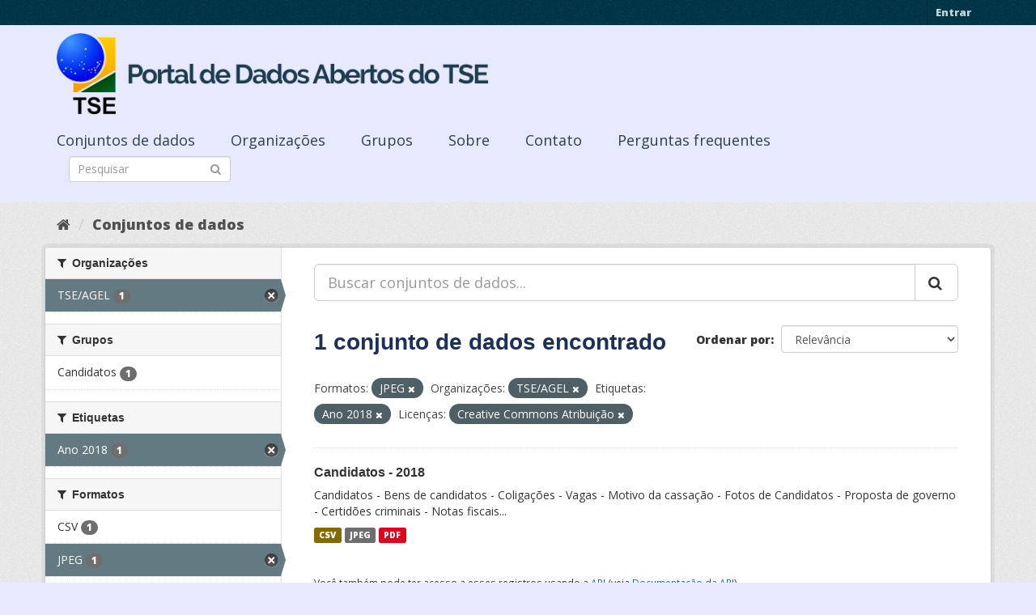

--- FILE ---
content_type: text/html; charset=utf-8
request_url: https://dadosabertos.tse.jus.br/dataset/?res_format=JPEG&organization=tse-agel&tags=Ano+2018&license_id=cc-by
body_size: 32696
content:
<!DOCTYPE html>
<!--[if IE 9]> <html lang="pt_BR" class="ie9"> <![endif]-->
<!--[if gt IE 8]><!--> <html lang="pt_BR"> <!--<![endif]-->
  <head>
    <meta charset="utf-8" />
      <meta name="generator" content="ckan 2.9.3" />
      <meta name="viewport" content="width=device-width, initial-scale=1.0">
    <title>Conjunto de dados - Portal de Dados Abertos do TSE</title>

    
    
    <link rel="shortcut icon" href="https://www.tse.jus.br/favicon.ico" />
    
    
        
<!-- Snippet googleanalytics/snippets/googleanalytics_header.html start -->
<script type="text/javascript">
  (function(i,s,o,g,r,a,m){i['GoogleAnalyticsObject']=r;i[r]=i[r]||function(){
  (i[r].q=i[r].q||[]).push(arguments)},i[r].l=1*new Date();a=s.createElement(o),
  m=s.getElementsByTagName(o)[0];a.async=1;a.src=g;m.parentNode.insertBefore(a,m)
  })(window,document,'script','//www.google-analytics.com/analytics.js','ga');

  ga('create', 'UA-210449993-1', 'auto', {});
     
  ga('set', 'anonymizeIp', true);
  ga('send', 'pageview');
</script>
<!-- Snippet googleanalytics/snippets/googleanalytics_header.html end -->

    

      
      
      
      
    

    

  
  <!-- Google Tag Manager -->
<script>(function(w,d,s,l,i){w[l]=w[l]||[];w[l].push({'gtm.start':
new Date().getTime(),event:'gtm.js'});var f=d.getElementsByTagName(s)[0],
j=d.createElement(s),dl=l!='dataLayer'?'&l='+l:'';j.async=true;j.src=
'https://www.googletagmanager.com/gtm.js?id='+i+dl;f.parentNode.insertBefore(j,f);
})(window,document,'script','dataLayer','GTM-PCPG65M');</script>
<!-- End Google Tag Manager -->
  
  
  
      
      
    
  
  


    
    <link href="/webassets/base/4f3188fa_main.css" rel="stylesheet"/><style>
        @import url('https://fonts.googleapis.com/css2?family=Open+Sans:ital,wght@0,300;0,400;0,600;0,800;1,300;1,600;1,800&display=swap');

.featured {
display:none;
}

body {
font-family: 'Open Sans', sans-serif!important;
}

.nums {
Display: none;
}
.follow_button {
Display:none;
}

.hero h3 {
color: #003647!important;
font-weight: bold;
}

 .homepage [role=main] {
    padding: 20px 0;    
    background-repeat: no-repeat;
    background-position: center;
  }

.simple-input .field {
  position: relative;
  margin-top: 3px;
}

.homepage .module-search .module-content {
  border-radius: 3px 3px 0 0;
  border: none;
  Background-color: transparent!important;
 
}

.homepage .stats h3 {
  margin: 0 0 10px 0;
 text-transform: capitalize;
Font-size: 28px!important;
Padding-top: 20px;
Font-weight: bold;

}

.homepage .stats ul {

Font-size: 28px;
Display: grid;

}

.field-main-search::-webkit-input-placeholder{
    color:transparent;
}



.homepage .stats ul li {
    float: left;
    padding: 18px 0px 0px 0px;
    Width:100%

}


.homepage .module-search .tags h3 {
    font-size: 14px;
    line-height: 1.42857143;
    padding: 2px 8px;
    color: #fff!important;
    font-weight: bold;
}

.homepage .module-search {
    padding: 0;
    color: #003647;
    border: none;
    background: transparent;
}

img[src*="#imgDest"] {
   width:100%;  
}
.img-responsive,
.thumbnail > img,
.thumbnail a > img,
.carousel-inner > .item > img,
.carousel-inner > .item > a > img {
  display: none;
  max-width: 100%;
  height: auto;
}

.nav-pills a {
font-family: Arial,FreeSans,sans-serif;
font-size: 18px;
Text-align: left;
}

h2 {
    font-family: Lato,'Helvetica Neue',Arial,Helvetica,sans-serif;
    line-height: 1.28571429em;
    margin: calc(2rem - .14285714em) 0 1rem;
    font-weight: 700;
    padding: 0;
    font-size: 18px;
}

h1 {
    font-family: 'Merriweather', sans-serif;
   
    color: #1B305A;
  
}

h3 {
	
	
	font-family: 'Merriweather', sans-serif;
        color: #1B305A;
        Font-weight: normal;
	
}

.masthead {
background: #e7eaff;
}

.masthead .navigation .nav-pills li a:hover,
.masthead .navigation .nav-pills li a:focus,
.masthead .navigation .nav-pills li.active a {
  background-color: #E7EAFF;
}

@media (min-width: 768px) {
  .hero {
     
background: url(https://www.tse.jus.br/internet/ckan/tse.png) no-repeat top center !important;
     /*background-image: url(https://www.tse.jus.br/internet/ckan/tse.png)!important;*/
background-size: auto 100%!important; 
height:250px;
       background-size: cover;
    background-repeat: no-repeat;
    background-position: center; 
Background-size: cover;
    background: #e7eaff;

  }
}

.homepage .module-search {
    padding: 0;
    color: #fff;
    border: none;
}

.homepage .module-search .module-content {
  border-radius: 3px 3px 0 0;
  background-color: #95A5A5;
  border: none;

  
}

.box {
  background-color:  none;
  /* border: 1px solid #ccc; */
  /* border-radius: 4px; */
  /* -webkit-box-shadow: 0 0 0 4px rgba(0, 0, 0, 0.05); */
   box-shadow: 0 0 0 0;
   border-radius: 24px;
}

.masthead .logo img {
  max-height: 100px;
}

body {
    background: #E7EAFF url(../../base/images/bg.png)!important; 
   font-family: Open Sans;
}
[role=main],
.main {
  min-height: 250px;
}

.module-content {
  padding: 20px 25px;
}

.module-content.box p {
	font-size: 37px;
	font-family: Merriweather, Regular;
}


.search-form .search-input input {
  -webkit-box-sizing: border-box;
  -moz-box-sizing: border-box;
  box-sizing: border-box;
  margin: 0;
  width: 100%;
  height: auto;
 Border-radius: 20px;
}

.nav-pills a {
Font-size: 18px;

    Font-family: font-family: Open Sans, Semibold;
Text-align: left;
}

ul.nav.nav-pills  a {
    color: #2D3E50!important;
    Margin-top:10px;
    Font-size: 18px;
    padding: 0px 42px 0 0px;
   font-family: Open Sans, Semibold;
}



.site-footer {
  margin-bottom: initial; 
  background: url("https://www.tse.jus.br/internet/ckan/background.png");
  background-size: cover;
  background-repeat: no-repeat;
  background-position: center; 
  padding: 68px;
}

.footer-links {
	Display: none;
}
.attribution {
	Display: none;
}

ul.dropdown-menu > li:nth-child(1) {
display: none;
}

.data-viewer-info{
  display: none;
}


      </style>
    
  </head>

  
  <body data-site-root="https://dadosabertos.tse.jus.br/" data-locale-root="https://dadosabertos.tse.jus.br/" >

    
  
  <!-- Google Tag Manager (noscript) -->
<noscript><iframe src="https://www.googletagmanager.com/ns.html?id=GTM-PCPG65M"
height="0" width="0" style="display:none;visibility:hidden"></iframe></noscript>
<!-- End Google Tag Manager (noscript) -->
  

  
    <div class="sr-only sr-only-focusable"><a href="#content">Pular para o conteúdo</a></div>
  

  
     
<div class="account-masthead">
  <div class="container">
     
    <nav class="account not-authed" aria-label="Account">
      <ul class="list-unstyled">
        
        <li><a href="/user/login">Entrar</a></li>
         
      </ul>
    </nav>
     
  </div>
</div>

<header class="navbar navbar-static-top masthead">
    
  <div class="container">
    <div class="navbar-right">
      <button data-target="#main-navigation-toggle" data-toggle="collapse" class="navbar-toggle collapsed" type="button" aria-label="expand or collapse" aria-expanded="false">
        <span class="sr-only">Toggle navigation</span>
        <span class="fa fa-bars"></span>
      </button>
    </div>
    <hgroup class="header-image navbar-left">
       
      <a class="logo" href="/"><img src="/uploads/admin/2021-09-13-195113.155689logo-ckan-2.png" alt="Portal de Dados Abertos do TSE" title="Portal de Dados Abertos do TSE" /></a>
       
    </hgroup>

    <div class="collapse navbar-collapse" id="main-navigation-toggle">
      
      <nav class="section navigation">
        <ul class="nav nav-pills">
            
		<li class="active"><a href="/dataset/">Conjuntos de dados</a></li><li><a href="/organization/">Organizações</a></li><li><a href="/group/">Grupos</a></li><li><a href="/about">Sobre</a></li><li><a href="/pages/sobre">Contato</a></li><li><a href="/pages/perguntasfrequentes">Perguntas frequentes</a></li>
	    
        </ul>
      </nav>
       
      <form class="section site-search simple-input" action="/dataset/" method="get">
        <div class="field">
          <label for="field-sitewide-search">Buscar conjunto de dados</label>
          <input id="field-sitewide-search" type="text" class="form-control" name="q" placeholder="Pesquisar" aria-label="Search datasets"/>
          <button class="btn-search" type="submit" aria-label="Submit"><i class="fa fa-search"></i></button>
        </div>
      </form>
      
    </div>
  </div>
</header>

  
    <div class="main">
      <div id="content" class="container">
        
          
            <div class="flash-messages">
              
                
              
            </div>
          

          
            <div class="toolbar" role="navigation" aria-label="Breadcrumb">
              
                
                  <ol class="breadcrumb">
                    
<!-- Snippet snippets/home_breadcrumb_item.html start -->

<li class="home"><a href="/" aria-label="Início"><i class="fa fa-home"></i><span> Início</span></a></li>
<!-- Snippet snippets/home_breadcrumb_item.html end -->

                    
  <li class="active"><a href="/dataset/">Conjuntos de dados</a></li>

                  </ol>
                
              
            </div>
          

          <div class="row wrapper">
            
            
            

            
              <aside class="secondary col-sm-3">
                
                
  <div class="filters">
    <div>
      
        
<!-- Snippet snippets/facet_list.html start -->


    
    
	
	    
	    
		<section class="module module-narrow module-shallow">
		    
			<h2 class="module-heading">
			    <i class="fa fa-filter"></i>
			    
			    Organizações
			</h2>
		    
		    
			
			    
				<nav aria-label="Organizações">
				    <ul class="list-unstyled nav nav-simple nav-facet">
					
					    
					    
					    
					    
					    <li class="nav-item active">
						<a href="/dataset/?res_format=JPEG&amp;tags=Ano+2018&amp;license_id=cc-by" title="">
						    <span class="item-label">TSE/AGEL</span>
						    <span class="hidden separator"> - </span>
						    <span class="item-count badge">1</span>
						</a>
					    </li>
					
				    </ul>
				</nav>

				<p class="module-footer">
				    
					
				    
				</p>
			    
			
		    
		</section>
	    
	
    

<!-- Snippet snippets/facet_list.html end -->

      
        
<!-- Snippet snippets/facet_list.html start -->


    
    
	
	    
	    
		<section class="module module-narrow module-shallow">
		    
			<h2 class="module-heading">
			    <i class="fa fa-filter"></i>
			    
			    Grupos
			</h2>
		    
		    
			
			    
				<nav aria-label="Grupos">
				    <ul class="list-unstyled nav nav-simple nav-facet">
					
					    
					    
					    
					    
					    <li class="nav-item">
						<a href="/dataset/?res_format=JPEG&amp;organization=tse-agel&amp;tags=Ano+2018&amp;license_id=cc-by&amp;groups=candidatos" title="">
						    <span class="item-label">Candidatos</span>
						    <span class="hidden separator"> - </span>
						    <span class="item-count badge">1</span>
						</a>
					    </li>
					
				    </ul>
				</nav>

				<p class="module-footer">
				    
					
				    
				</p>
			    
			
		    
		</section>
	    
	
    

<!-- Snippet snippets/facet_list.html end -->

      
        
<!-- Snippet snippets/facet_list.html start -->


    
    
	
	    
	    
		<section class="module module-narrow module-shallow">
		    
			<h2 class="module-heading">
			    <i class="fa fa-filter"></i>
			    
			    Etiquetas
			</h2>
		    
		    
			
			    
				<nav aria-label="Etiquetas">
				    <ul class="list-unstyled nav nav-simple nav-facet">
					
					    
					    
					    
					    
					    <li class="nav-item active">
						<a href="/dataset/?res_format=JPEG&amp;organization=tse-agel&amp;license_id=cc-by" title="">
						    <span class="item-label">Ano 2018</span>
						    <span class="hidden separator"> - </span>
						    <span class="item-count badge">1</span>
						</a>
					    </li>
					
				    </ul>
				</nav>

				<p class="module-footer">
				    
					
				    
				</p>
			    
			
		    
		</section>
	    
	
    

<!-- Snippet snippets/facet_list.html end -->

      
        
<!-- Snippet snippets/facet_list.html start -->


    
    
	
	    
	    
		<section class="module module-narrow module-shallow">
		    
			<h2 class="module-heading">
			    <i class="fa fa-filter"></i>
			    
			    Formatos
			</h2>
		    
		    
			
			    
				<nav aria-label="Formatos">
				    <ul class="list-unstyled nav nav-simple nav-facet">
					
					    
					    
					    
					    
					    <li class="nav-item">
						<a href="/dataset/?res_format=JPEG&amp;organization=tse-agel&amp;tags=Ano+2018&amp;license_id=cc-by&amp;res_format=CSV" title="">
						    <span class="item-label">CSV</span>
						    <span class="hidden separator"> - </span>
						    <span class="item-count badge">1</span>
						</a>
					    </li>
					
					    
					    
					    
					    
					    <li class="nav-item active">
						<a href="/dataset/?organization=tse-agel&amp;tags=Ano+2018&amp;license_id=cc-by" title="">
						    <span class="item-label">JPEG</span>
						    <span class="hidden separator"> - </span>
						    <span class="item-count badge">1</span>
						</a>
					    </li>
					
					    
					    
					    
					    
					    <li class="nav-item">
						<a href="/dataset/?res_format=JPEG&amp;organization=tse-agel&amp;tags=Ano+2018&amp;license_id=cc-by&amp;res_format=PDF" title="">
						    <span class="item-label">PDF</span>
						    <span class="hidden separator"> - </span>
						    <span class="item-count badge">1</span>
						</a>
					    </li>
					
				    </ul>
				</nav>

				<p class="module-footer">
				    
					
				    
				</p>
			    
			
		    
		</section>
	    
	
    

<!-- Snippet snippets/facet_list.html end -->

      
        
<!-- Snippet snippets/facet_list.html start -->


    
    
	
	    
	    
		<section class="module module-narrow module-shallow">
		    
			<h2 class="module-heading">
			    <i class="fa fa-filter"></i>
			    
			    Licenças
			</h2>
		    
		    
			
			    
				<nav aria-label="Licenças">
				    <ul class="list-unstyled nav nav-simple nav-facet">
					
					    
					    
					    
					    
					    <li class="nav-item active">
						<a href="/dataset/?res_format=JPEG&amp;organization=tse-agel&amp;tags=Ano+2018" title="Creative Commons Atribuição">
						    <span class="item-label">Creative Commons At...</span>
						    <span class="hidden separator"> - </span>
						    <span class="item-count badge">1</span>
						</a>
					    </li>
					
				    </ul>
				</nav>

				<p class="module-footer">
				    
					
				    
				</p>
			    
			
		    
		</section>
	    
	
    

<!-- Snippet snippets/facet_list.html end -->

      
    </div>
    <a class="close no-text hide-filters"><i class="fa fa-times-circle"></i><span class="text">close</span></a>
  </div>

              </aside>
            

            
              <div class="primary col-sm-9 col-xs-12" role="main">
                
                
  <section class="module">
    <div class="module-content">
      
        
      
      
        
        
        
<!-- Snippet snippets/search_form.html start -->









  


<form id="dataset-search-form" class="search-form" method="get" data-module="select-switch">

  
    <div class="input-group search-input-group">
      <input aria-label="Buscar conjuntos de dados..." id="field-giant-search" type="text" class="form-control input-lg" name="q" value="" autocomplete="off" placeholder="Buscar conjuntos de dados...">
      
      <span class="input-group-btn">
        <button class="btn btn-default btn-lg" type="submit" value="search" aria-label="Submit">
          <i class="fa fa-search"></i>
        </button>
      </span>
      
    </div>
  

  
    <span>
  
  

  
  
  
  <input type="hidden" name="res_format" value="JPEG" />
  
  
  
  
  
  <input type="hidden" name="organization" value="tse-agel" />
  
  
  
  
  
  <input type="hidden" name="tags" value="Ano 2018" />
  
  
  
  
  
  <input type="hidden" name="license_id" value="cc-by" />
  
  
  
  </span>
  

  
    
      <div class="form-select form-group control-order-by">
        <label for="field-order-by">Ordenar por</label>
        <select id="field-order-by" name="sort" class="form-control">
          
            
              <option value="score desc, metadata_modified desc">Relevância</option>
            
          
            
              <option value="title_string asc">Nome Crescente</option>
            
          
            
              <option value="title_string desc">Nome Descrescente</option>
            
          
            
              <option value="metadata_modified desc">Modificada pela última vez</option>
            
          
            
          
        </select>
        
        <button class="btn btn-default js-hide" type="submit">Ir</button>
        
      </div>
    
  

  
    
      <h1>
<!-- Snippet snippets/search_result_text.html start -->


  
  
  
  

1 conjunto de dados encontrado
<!-- Snippet snippets/search_result_text.html end -->
</h1>
    
  

  
    
      <p class="filter-list">
        
          
          <span class="facet">Formatos:</span>
          
            <span class="filtered pill">JPEG
              <a href="/dataset/?organization=tse-agel&amp;tags=Ano+2018&amp;license_id=cc-by" class="remove" title="Remover"><i class="fa fa-times"></i></a>
            </span>
          
        
          
          <span class="facet">Organizações:</span>
          
            <span class="filtered pill">TSE/AGEL
              <a href="/dataset/?res_format=JPEG&amp;tags=Ano+2018&amp;license_id=cc-by" class="remove" title="Remover"><i class="fa fa-times"></i></a>
            </span>
          
        
          
          <span class="facet">Etiquetas:</span>
          
            <span class="filtered pill">Ano 2018
              <a href="/dataset/?res_format=JPEG&amp;organization=tse-agel&amp;license_id=cc-by" class="remove" title="Remover"><i class="fa fa-times"></i></a>
            </span>
          
        
          
          <span class="facet">Licenças:</span>
          
            <span class="filtered pill">Creative Commons Atribuição
              <a href="/dataset/?res_format=JPEG&amp;organization=tse-agel&amp;tags=Ano+2018" class="remove" title="Remover"><i class="fa fa-times"></i></a>
            </span>
          
        
      </p>
      <a class="show-filters btn btn-default">Filtrar Resultados</a>
    
  

</form>




<!-- Snippet snippets/search_form.html end -->

      
      
        
<!-- Snippet snippets/package_list.html start -->


  
    <ul class="dataset-list list-unstyled">
    	
	      
	        
<!-- Snippet snippets/package_item.html start -->







  <li class="dataset-item">
    
      <div class="dataset-content">
        
          <h2 class="dataset-heading">
            
              
            
            
		<a href="/dataset/candidatos-2018">Candidatos - 2018</a>
            
            
              
              
            
          </h2>
        
        
          
        
        
          
            <div>Candidatos - Bens de candidatos - Coligações - Vagas - Motivo da cassação - Fotos de Candidatos - Proposta de governo - Certidões criminais - Notas fiscais...</div>
          
        
      </div>
      
        
          
            <ul class="dataset-resources list-unstyled">
              
                
                <li>
                  <a href="/dataset/candidatos-2018" class="label label-default" data-format="csv">CSV</a>
                </li>
                
                <li>
                  <a href="/dataset/candidatos-2018" class="label label-default" data-format="jpeg">JPEG</a>
                </li>
                
                <li>
                  <a href="/dataset/candidatos-2018" class="label label-default" data-format="pdf">PDF</a>
                </li>
                
              
            </ul>
          
        
      
    
  </li>

<!-- Snippet snippets/package_item.html end -->

	      
	    
    </ul>
  

<!-- Snippet snippets/package_list.html end -->

      
    </div>

    
      
    
  </section>

  
    <section class="module">
      <div class="module-content">
        
          <small>
            
            
            
           Você também pode ter acesso a esses registros usando a <a href="/api/3">API</a> (veja <a href="http://docs.ckan.org/en/2.9/api/">Documentação da API</a>). 
          </small>
        
      </div>
    </section>
  

              </div>
            
          </div>
        
      </div>
    </div>
  
    <footer class="site-footer">
  <div class="container">
    
    <div class="row">
      <div class="col-md-8 footer-links">
        
          <ul class="list-unstyled">
            
              <li><a href="/about">Sobre Portal de Dados Abertos do TSE</a></li>
            
          </ul>
          <ul class="list-unstyled">
            
              
              <li><a href="http://docs.ckan.org/en/2.9/api/">API do CKAN</a></li>
              <li><a href="http://www.ckan.org/">Associação CKAN</a></li>
              <li><a href="http://www.opendefinition.org/okd/"><img src="/base/images/od_80x15_blue.png" alt="Open Data"></a></li>
            
          </ul>
        
      </div>
      <div class="col-md-4 attribution">
        
          <p><strong>Impulsionado por</strong> <a class="hide-text ckan-footer-logo" href="http://ckan.org">CKAN</a></p>
        
        
          
<!-- Snippet snippets/language_selector.html start -->

<form class="form-inline form-select lang-select" action="/util/redirect" data-module="select-switch" method="POST">
  <label for="field-lang-select">Idioma</label>
  <select id="field-lang-select" name="url" data-module="autocomplete" data-module-dropdown-class="lang-dropdown" data-module-container-class="lang-container">
    
      <option value="/pt_BR/dataset/?res_format=JPEG&amp;organization=tse-agel&amp;tags=Ano+2018&amp;license_id=cc-by" selected="selected">
        português (Brasil)
      </option>
    
      <option value="/en/dataset/?res_format=JPEG&amp;organization=tse-agel&amp;tags=Ano+2018&amp;license_id=cc-by" >
        English
      </option>
    
      <option value="/ja/dataset/?res_format=JPEG&amp;organization=tse-agel&amp;tags=Ano+2018&amp;license_id=cc-by" >
        日本語
      </option>
    
      <option value="/it/dataset/?res_format=JPEG&amp;organization=tse-agel&amp;tags=Ano+2018&amp;license_id=cc-by" >
        italiano
      </option>
    
      <option value="/cs_CZ/dataset/?res_format=JPEG&amp;organization=tse-agel&amp;tags=Ano+2018&amp;license_id=cc-by" >
        čeština (Česko)
      </option>
    
      <option value="/ca/dataset/?res_format=JPEG&amp;organization=tse-agel&amp;tags=Ano+2018&amp;license_id=cc-by" >
        català
      </option>
    
      <option value="/es/dataset/?res_format=JPEG&amp;organization=tse-agel&amp;tags=Ano+2018&amp;license_id=cc-by" >
        español
      </option>
    
      <option value="/fr/dataset/?res_format=JPEG&amp;organization=tse-agel&amp;tags=Ano+2018&amp;license_id=cc-by" >
        français
      </option>
    
      <option value="/el/dataset/?res_format=JPEG&amp;organization=tse-agel&amp;tags=Ano+2018&amp;license_id=cc-by" >
        Ελληνικά
      </option>
    
      <option value="/sv/dataset/?res_format=JPEG&amp;organization=tse-agel&amp;tags=Ano+2018&amp;license_id=cc-by" >
        svenska
      </option>
    
      <option value="/sr/dataset/?res_format=JPEG&amp;organization=tse-agel&amp;tags=Ano+2018&amp;license_id=cc-by" >
        српски
      </option>
    
      <option value="/no/dataset/?res_format=JPEG&amp;organization=tse-agel&amp;tags=Ano+2018&amp;license_id=cc-by" >
        norsk bokmål (Norge)
      </option>
    
      <option value="/sk/dataset/?res_format=JPEG&amp;organization=tse-agel&amp;tags=Ano+2018&amp;license_id=cc-by" >
        slovenčina
      </option>
    
      <option value="/fi/dataset/?res_format=JPEG&amp;organization=tse-agel&amp;tags=Ano+2018&amp;license_id=cc-by" >
        suomi
      </option>
    
      <option value="/ru/dataset/?res_format=JPEG&amp;organization=tse-agel&amp;tags=Ano+2018&amp;license_id=cc-by" >
        русский
      </option>
    
      <option value="/de/dataset/?res_format=JPEG&amp;organization=tse-agel&amp;tags=Ano+2018&amp;license_id=cc-by" >
        Deutsch
      </option>
    
      <option value="/pl/dataset/?res_format=JPEG&amp;organization=tse-agel&amp;tags=Ano+2018&amp;license_id=cc-by" >
        polski
      </option>
    
      <option value="/nl/dataset/?res_format=JPEG&amp;organization=tse-agel&amp;tags=Ano+2018&amp;license_id=cc-by" >
        Nederlands
      </option>
    
      <option value="/bg/dataset/?res_format=JPEG&amp;organization=tse-agel&amp;tags=Ano+2018&amp;license_id=cc-by" >
        български
      </option>
    
      <option value="/ko_KR/dataset/?res_format=JPEG&amp;organization=tse-agel&amp;tags=Ano+2018&amp;license_id=cc-by" >
        한국어 (대한민국)
      </option>
    
      <option value="/hu/dataset/?res_format=JPEG&amp;organization=tse-agel&amp;tags=Ano+2018&amp;license_id=cc-by" >
        magyar
      </option>
    
      <option value="/sl/dataset/?res_format=JPEG&amp;organization=tse-agel&amp;tags=Ano+2018&amp;license_id=cc-by" >
        slovenščina
      </option>
    
      <option value="/lv/dataset/?res_format=JPEG&amp;organization=tse-agel&amp;tags=Ano+2018&amp;license_id=cc-by" >
        latviešu
      </option>
    
      <option value="/am/dataset/?res_format=JPEG&amp;organization=tse-agel&amp;tags=Ano+2018&amp;license_id=cc-by" >
        አማርኛ
      </option>
    
      <option value="/ar/dataset/?res_format=JPEG&amp;organization=tse-agel&amp;tags=Ano+2018&amp;license_id=cc-by" >
        العربية
      </option>
    
      <option value="/da_DK/dataset/?res_format=JPEG&amp;organization=tse-agel&amp;tags=Ano+2018&amp;license_id=cc-by" >
        dansk (Danmark)
      </option>
    
      <option value="/en_AU/dataset/?res_format=JPEG&amp;organization=tse-agel&amp;tags=Ano+2018&amp;license_id=cc-by" >
        English (Australia)
      </option>
    
      <option value="/es_AR/dataset/?res_format=JPEG&amp;organization=tse-agel&amp;tags=Ano+2018&amp;license_id=cc-by" >
        español (Argentina)
      </option>
    
      <option value="/eu/dataset/?res_format=JPEG&amp;organization=tse-agel&amp;tags=Ano+2018&amp;license_id=cc-by" >
        euskara
      </option>
    
      <option value="/fa_IR/dataset/?res_format=JPEG&amp;organization=tse-agel&amp;tags=Ano+2018&amp;license_id=cc-by" >
        فارسی (ایران)
      </option>
    
      <option value="/gl/dataset/?res_format=JPEG&amp;organization=tse-agel&amp;tags=Ano+2018&amp;license_id=cc-by" >
        galego
      </option>
    
      <option value="/he/dataset/?res_format=JPEG&amp;organization=tse-agel&amp;tags=Ano+2018&amp;license_id=cc-by" >
        עברית
      </option>
    
      <option value="/hr/dataset/?res_format=JPEG&amp;organization=tse-agel&amp;tags=Ano+2018&amp;license_id=cc-by" >
        hrvatski
      </option>
    
      <option value="/id/dataset/?res_format=JPEG&amp;organization=tse-agel&amp;tags=Ano+2018&amp;license_id=cc-by" >
        Indonesia
      </option>
    
      <option value="/is/dataset/?res_format=JPEG&amp;organization=tse-agel&amp;tags=Ano+2018&amp;license_id=cc-by" >
        íslenska
      </option>
    
      <option value="/km/dataset/?res_format=JPEG&amp;organization=tse-agel&amp;tags=Ano+2018&amp;license_id=cc-by" >
        ខ្មែរ
      </option>
    
      <option value="/lt/dataset/?res_format=JPEG&amp;organization=tse-agel&amp;tags=Ano+2018&amp;license_id=cc-by" >
        lietuvių
      </option>
    
      <option value="/mk/dataset/?res_format=JPEG&amp;organization=tse-agel&amp;tags=Ano+2018&amp;license_id=cc-by" >
        македонски
      </option>
    
      <option value="/mn_MN/dataset/?res_format=JPEG&amp;organization=tse-agel&amp;tags=Ano+2018&amp;license_id=cc-by" >
        монгол (Монгол)
      </option>
    
      <option value="/ne/dataset/?res_format=JPEG&amp;organization=tse-agel&amp;tags=Ano+2018&amp;license_id=cc-by" >
        नेपाली
      </option>
    
      <option value="/pt_PT/dataset/?res_format=JPEG&amp;organization=tse-agel&amp;tags=Ano+2018&amp;license_id=cc-by" >
        português (Portugal)
      </option>
    
      <option value="/ro/dataset/?res_format=JPEG&amp;organization=tse-agel&amp;tags=Ano+2018&amp;license_id=cc-by" >
        română
      </option>
    
      <option value="/sq/dataset/?res_format=JPEG&amp;organization=tse-agel&amp;tags=Ano+2018&amp;license_id=cc-by" >
        shqip
      </option>
    
      <option value="/sr_Latn/dataset/?res_format=JPEG&amp;organization=tse-agel&amp;tags=Ano+2018&amp;license_id=cc-by" >
        srpski (latinica)
      </option>
    
      <option value="/th/dataset/?res_format=JPEG&amp;organization=tse-agel&amp;tags=Ano+2018&amp;license_id=cc-by" >
        ไทย
      </option>
    
      <option value="/tl/dataset/?res_format=JPEG&amp;organization=tse-agel&amp;tags=Ano+2018&amp;license_id=cc-by" >
        Filipino (Pilipinas)
      </option>
    
      <option value="/tr/dataset/?res_format=JPEG&amp;organization=tse-agel&amp;tags=Ano+2018&amp;license_id=cc-by" >
        Türkçe
      </option>
    
      <option value="/uk/dataset/?res_format=JPEG&amp;organization=tse-agel&amp;tags=Ano+2018&amp;license_id=cc-by" >
        українська
      </option>
    
      <option value="/uk_UA/dataset/?res_format=JPEG&amp;organization=tse-agel&amp;tags=Ano+2018&amp;license_id=cc-by" >
        українська (Україна)
      </option>
    
      <option value="/vi/dataset/?res_format=JPEG&amp;organization=tse-agel&amp;tags=Ano+2018&amp;license_id=cc-by" >
        Tiếng Việt
      </option>
    
      <option value="/zh_Hans_CN/dataset/?res_format=JPEG&amp;organization=tse-agel&amp;tags=Ano+2018&amp;license_id=cc-by" >
        中文 (简体, 中国)
      </option>
    
      <option value="/zh_Hant_TW/dataset/?res_format=JPEG&amp;organization=tse-agel&amp;tags=Ano+2018&amp;license_id=cc-by" >
        中文 (繁體, 台灣)
      </option>
    
  </select>
  <button class="btn btn-default js-hide" type="submit">Ir</button>
</form>
<!-- Snippet snippets/language_selector.html end -->

        
      </div>
    </div>
    
  </div>

  
    
  
</footer>
  
  

  
  
  
  
  
    
    
    
        
        
        <div class="js-hide" data-module="google-analytics"
             data-module-googleanalytics_resource_prefix="">
        </div>
    





      
 
  <script>
    ryb_ready(function () {
        ryb_includeBar({
            'typeBar': 'sideBar',
            'positionBar': 'right',
            'visCloseBar': 'visible',
            'visCloseBarMobile': 'hidden'
        });
        ryb_initRybena({
            'dimension': '3D',
            'enableMobile': 'true',
            'positionPlayer': 'right'
        });
    });
  </script>
  
  <!-- Google tag (gtag.js) --> 
  <script async src="https://www.googletagmanager.com/gtag/js?id=G-WTZFCCC8CF"></script> 
  <script> window.dataLayer = window.dataLayer || []; function gtag(){dataLayer.push(arguments);} gtag('js', new Date()); gtag('config', 'G-WTZFCCC8CF'); 
  </script>



    
    
    <link href="/webassets/vendor/f3b8236b_select2.css" rel="stylesheet"/>
<link href="/webassets/vendor/0b01aef1_font-awesome.css" rel="stylesheet"/>
    <script src="/webassets/vendor/d8ae4bed_jquery.js" type="text/javascript"></script>
<script src="/webassets/vendor/fb6095a0_vendor.js" type="text/javascript"></script>
<script src="/webassets/vendor/580fa18d_bootstrap.js" type="text/javascript"></script>
<script src="/webassets/base/5f5a82bb_main.js" type="text/javascript"></script>
<script src="/webassets/base/68ba4c08_ckan.js" type="text/javascript"></script>
<script src="/webassets/ckanext-googleanalytics/event_tracking.js?04320bc0" type="text/javascript"></script>
  </body>
</html>